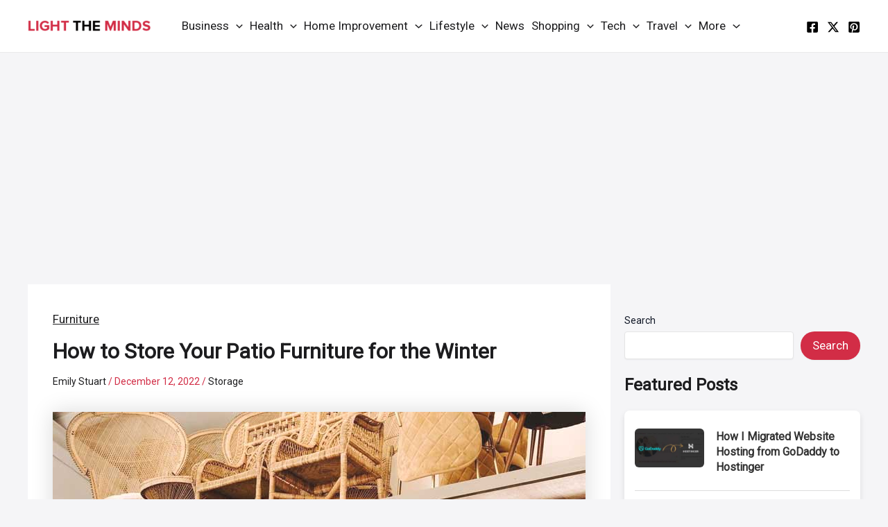

--- FILE ---
content_type: text/html; charset=utf-8
request_url: https://www.google.com/recaptcha/api2/aframe
body_size: 264
content:
<!DOCTYPE HTML><html><head><meta http-equiv="content-type" content="text/html; charset=UTF-8"></head><body><script nonce="ByouyiDS40WboE8hoJlupw">/** Anti-fraud and anti-abuse applications only. See google.com/recaptcha */ try{var clients={'sodar':'https://pagead2.googlesyndication.com/pagead/sodar?'};window.addEventListener("message",function(a){try{if(a.source===window.parent){var b=JSON.parse(a.data);var c=clients[b['id']];if(c){var d=document.createElement('img');d.src=c+b['params']+'&rc='+(localStorage.getItem("rc::a")?sessionStorage.getItem("rc::b"):"");window.document.body.appendChild(d);sessionStorage.setItem("rc::e",parseInt(sessionStorage.getItem("rc::e")||0)+1);localStorage.setItem("rc::h",'1770134606025');}}}catch(b){}});window.parent.postMessage("_grecaptcha_ready", "*");}catch(b){}</script></body></html>